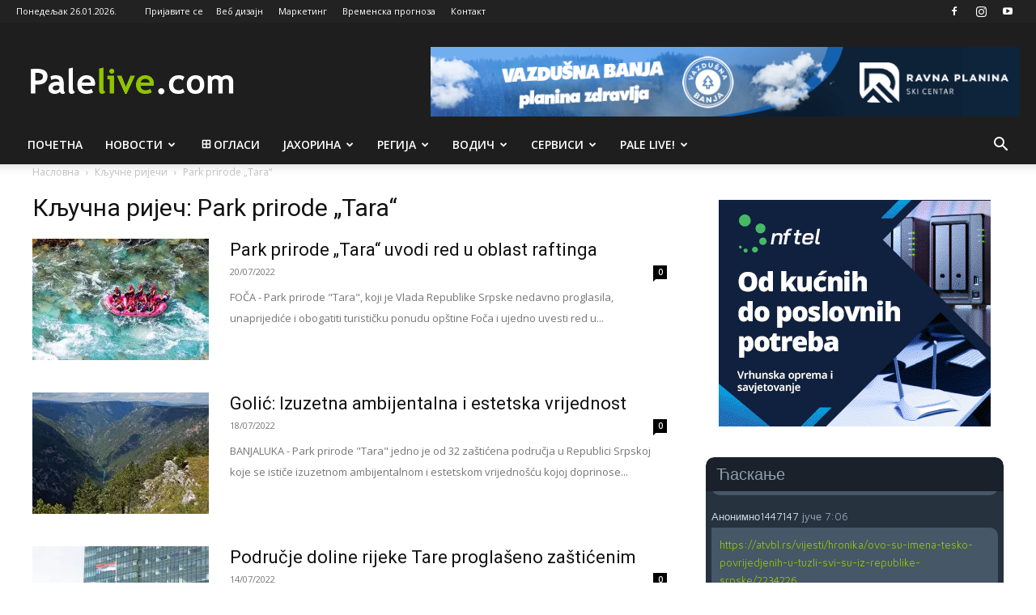

--- FILE ---
content_type: text/html; charset=utf-8
request_url: https://www.google.com/recaptcha/api2/aframe
body_size: -84
content:
<!DOCTYPE HTML><html><head><meta http-equiv="content-type" content="text/html; charset=UTF-8"></head><body><script nonce="-_DQ7W8ynRvmsEZYw3zUJA">/** Anti-fraud and anti-abuse applications only. See google.com/recaptcha */ try{var clients={'sodar':'https://pagead2.googlesyndication.com/pagead/sodar?'};window.addEventListener("message",function(a){try{if(a.source===window.parent){var b=JSON.parse(a.data);var c=clients[b['id']];if(c){var d=document.createElement('img');d.src=c+b['params']+'&rc='+(localStorage.getItem("rc::a")?sessionStorage.getItem("rc::b"):"");window.document.body.appendChild(d);sessionStorage.setItem("rc::e",parseInt(sessionStorage.getItem("rc::e")||0)+1);localStorage.setItem("rc::h",'1769418946388');}}}catch(b){}});window.parent.postMessage("_grecaptcha_ready", "*");}catch(b){}</script></body></html>

--- FILE ---
content_type: text/css
request_url: https://www.palelive.com/wp-content/plugins/wise-chat//themes/colddark/theme.css
body_size: 2299
content:
/* airflow 


*/
@import url('https://fonts.googleapis.com/css?family=Maven+Pro:400,700&subset=latin-ext');
.wcContainer * {
	font: 13px/22px 'Maven Pro', sans-serif; color: #cad6e2;
}

.wcContainer {
	font: 13px/22px 'Maven Pro', sans-serif; 
	border: 0; padding-top: 0; color: #cad6e2;
	-webkit-border-radius: 10px; -moz-border-radius: 10px; border-radius: 10px; 
	overflow: hidden;
}

.wcContainer .wcPoweredBy {
	padding-right: 10px; padding-bottom: 3px;
}

.wcContainer .wcControls .wcPoweredBy {
	padding: 0;
}

.wcContainer .wcWindowTitle {
	padding: 10px 13px; font-size: 150%; color: #8d9eb0; background-color: #1a212b; border-radius: 10px 10px 0 0;
}

.wcContainer a {
	color: #8fc400;
}

.wcContainer input[type="button"], .wcContainer input[type="button"]:focus, .wcContainer input[type="button"]:active,
.wcContainer input[type="submit"], .wcContainer input[type="submit"]:focus, .wcContainer input[type="submit"]:active{
	border-radius: 15px !important; background-image: none; background-repeat: no-repeat; border: 0!important;
	color: #FFF !important; padding: 5px 20px !important; box-shadow: none; font-weight: normal !important; line-height: 20px !important;
	height: 40px; outline: none; min-height: 40px !important;

	background: #8fc400 !important; /* Old browsers */
	background: -moz-linear-gradient(top,  #8fc400 0%, #8fc400 100%) !important; /* FF3.6-15 */
	background: -webkit-linear-gradient(top,  #8fc400 0%,#8fc400 100%) !important; /* Chrome10-25,Safari5.1-6 */
	background: linear-gradient(to bottom,  #8fc400 0%,#8fc400 100%) !important; /* W3C, IE10+, FF16+, Chrome26+, Opera12+, Safari7+ */
	filter: progid:DXImageTransform.Microsoft.gradient( startColorstr='#8fc400', endColorstr='#8fc400',GradientType=0 ) !important; /* IE6-9 */
	text-transform: none !important;

	-webkit-transition: all 250ms cubic-bezier(0.62, 0.155, 0.47, 0.86);
	-o-transition: all 250ms cubic-bezier(0.62, 0.155, 0.47, 0.86);
	transition: all 250ms cubic-bezier(0.62, 0.155, 0.47, 0.86);
}

.wcContainer input[type="button"]:hover, .wcContainer input[type="submit"]:hover {
	background: #ef5181 !important; /* Old browsers */
	box-shadow: none !important; font-weight: normal !important; 
}

	

.wcContainer input[type="text"], .wcContainer input[type="password"], .wcContainer textarea {
	height: 40px; font-size: 1em; line-height: 40px; box-shadow: none;
	background-color: #ecf3fb; border-radius: 15px; margin: 0; outline: 0 none; padding: 4px;
	padding-left: 15px; border: 1px solid transparent; color: #1a212b;
}

.wcContainer input[type="text"]:focus, .wcContainer input[type="password"]:focus, .wcContainer textarea:focus {
	background-color: #ffffff; padding-left: 15px; border: 1px solid transparent;
}

.wcContainer ::-webkit-input-placeholder {
	color: #465767;
}
.wcContainer ::-moz-placeholder {
	color: #465767;
}
.wcContainer :-ms-input-placeholder {
	color: #465767;
}
.wcContainer :-moz-placeholder {
	color: #465767;
}

.wcContainer textarea {
	height: 50px;
}

.wcContainer .wcMessages {
	color: #111; border: none; padding: 20px 2%; background: #26323e;
}

.wcContainer .wcUsersCounter {
	font-size: 80%; border: 0; border-top: 1px solid #1a212b; background: #26323e;
}

.wcContainer .wcMessage .wcAdminAction {
	border-color: #465767;
}
.wcContainer .wcMessage .wcAdminAction:hover {
	background-color: #1a212b;
}

.wcMessageAttachments a.wcAttachmentClear {
	border-color: #354554;
}

.wcMessageAttachments a.wcAttachmentClear:hover {
	background-color: #354554;
}


.wcMessage .wcAdminAction.wcMessageDeleteButton {
	background-image: url("gfx/x.svg");
}

.wcMessage .wcAdminAction.wcUserBanButton {
	background-image: url("gfx/block.svg"); 
}

.wcMessage .wcAdminAction.wcUserKickButton {
	background-image: url("gfx/kick.svg"); 
}

.wcMessage .wcAdminAction.wcSpamReportButton {
	background-image: url("gfx/spam.svg");
}

.wcContainer .wcControls {
    background: #1a212b;
    border: 0 !important;
}


.wcContainer .wcMessages .wcPlainMessage {
	color: #8fc400;
}

.wcContainer .wcMessages .wcMessage a {
	color: #8fc400; text-decoration: none;
}

.wcContainer .wcMessages .wcMessage a:hover {
	text-decoration: underline;
}

.wcContainer .wcMessages .wcMessage .wcMessageUser a:hover {
	text-decoration: underline;
}
.wcMessage .wcMessageUser {
	line-height: 22px;
	margin-bottom: 3px;
}
.wcContainer .wcMessages .wcMessage .wcMessageTime,
.wcContainer .wcMessages .wcMessage .wcMessageTime * {
	color: #8d9eb0; line-height: 22px;
}

.wcContainer .wcMessages .wcMessage .wcMessageUser {
	float: left; color: #cad6e2; 
}

.wcContainer .wcMessages .wcMessage .wcMessageUser a {
	color: #cad6e2; text-decoration: none; 
}

.wcContainer .wcMessages .wcMessage .wcMessageContent {
	background-color: #465767; border-radius: 0 10px 10px 10px;
}
.wcContainer .wcMessages .wcMessage.wcCurrentUserMessage .wcMessageContent {
	background-color: #5c6d7f;
}

.wcContainer .wcMessages .wcMessage .wcMessageContent .wcAdminAction {
	float: right;
	-ms-filter: "progid:DXImageTransform.Microsoft.Alpha(Opacity=60)";
	filter: alpha(opacity=60);
	-moz-opacity: 0.6;
	-khtml-opacity: 0.6;
	opacity: 0.6;
	outline: none;
	-webkit-transition: all 250ms cubic-bezier(0.62, 0.155, 0.47, 0.86);
	-o-transition: all 250ms cubic-bezier(0.62, 0.155, 0.47, 0.86);
	transition: all 250ms cubic-bezier(0.62, 0.155, 0.47, 0.86);
}

.wcContainer .wcMessages .wcMessage .wcMessageContent .wcAdminAction:hover {
	border: none;
	-ms-filter: "progid:DXImageTransform.Microsoft.Alpha(Opacity=100)";
	filter: alpha(opacity=100);
	-moz-opacity: 1;
	-khtml-opacity: 1;
	opacity: 1;
}

.wcContainer .wcMessages.wcMessagesInline .wcMessage .wcMessageContent {
	display: inline;
}

.wcContainer .wcMessages.wcMessagesInline .wcMessage .wcClear {
	display: none;
}

.wcContainer .wcMessages.wcMessagesInline .wcMessage .wcAdminAction {
	padding: 0px; padding-right: 1px; padding-left: 1px;
}

.wcContainer .wcInputContainer {
	margin-bottom: 5px;
}

.wcContainer .wcCustomizationsPanel {
	-webkit-border-radius: 3px; -moz-border-radius: 3px; border-radius: 3px; 
	background-image: none; background-repeat: no-repeat; border: none;
	padding: 4px;
}

.wcContainer .wcCustomizationsPanel .wcCustomizationsProperty:not(:last-child) {
	padding-bottom: 4px;
}

.wcContainer .wcControls .wcCurrentUserName {
	margin-bottom: 5px; padding-right: 5px; line-height: 20px;
}
.wcWidth300 .wcControls .wcCurrentUserName {
	float: none; line-height: 20px;
}
.wcWidth300 .wcMessageContent {
	display: block; border-bottom: none; margin-bottom: inherit; padding-bottom: inherit;
}

.wcContainer .wcCustomizations a, .wcContainer .wcCustomizations a:hover {
	display: inline-block; margin: 4px 0; color: #8fc400; outline: none; font-size: 100%;
}


.wcContainer a.wcToolButton {
	border-radius: 15px; border: none; box-shadow: none; height: 40px; 
	-ms-filter: "progid:DXImageTransform.Microsoft.Alpha(Opacity=60)";
	filter: alpha(opacity=60);
	-moz-opacity: 0.6;
	-khtml-opacity: 0.6;
	opacity: 0.6;
	outline: none;

	-webkit-transition: all 250ms cubic-bezier(0.62, 0.155, 0.47, 0.86);
	-o-transition: all 250ms cubic-bezier(0.62, 0.155, 0.47, 0.86);
	transition: all 250ms cubic-bezier(0.62, 0.155, 0.47, 0.86);
}

.wcContainer a.wcToolButton:hover, .wcContainer a.wcToolButton:active, .wcContainer a.wcToolButton:focus {
	-ms-filter: "progid:DXImageTransform.Microsoft.Alpha(Opacity=100)";
	filter: alpha(opacity=100);
	-moz-opacity: 1;
	-khtml-opacity: 1;
	opacity: 1;
	border: none;
	background-color: transparent;
}



.wcContainer a.wcAddImageAttachment {
	background: url('gfx/camera.svg') center center no-repeat;
}

.wcContainer a.wcAddFileAttachment {
	background: url('gfx/attach.svg') center center no-repeat;
}

.wcContainer a.wcInsertEmoticonButton {
	background: url('gfx/emoticon.svg') center center no-repeat;
}

/* Users list: */
.wcContainer .wcUsersList {
	border: 0; background-color: #26323e; color: #cad6e2; 
}
.wcUsersList .wcUserInChannel {
	border-color: #333f4b;
}
.wcContainer .wcWindowContent {
	text-align: center; background: #26323e; border-radius: 0 0 10px 10px;
}

.wcContainer .wcError {
	padding: 10px; color: #26323e; background-color: #ffe9e9; border-radius: 5px; 
	display: inline-block; margin-top: 5px;
}

div.colorPicker-palette {
	border: 1px solid #e1e8ed !important; border-radius: 5px !important;
}

.wcEmoticonsLayer {
	border: 1px solid #e1e8ed; border-radius: 5px; background-color: #f8f9fd;
}

.wcEmoticonsLayer a, .wcEmoticonsLayer a:hover {
	border: none;
}

.wcUserNameHint {
	margin-bottom: 4px;
}

.wcContainer input[name='wcUserName'] {
	margin-bottom: 5px !important;
}

/* Channel users widget */
.wcContainer.wcChannelUsersWidget .wcUsersList {
	padding: 3px 5px;
}
.wcContainer .wcWindowContent {
    border: 0;
}

/* Progress bar - background */
.wcContainer progress, .wcContainer progress[role][aria-valuenow] {
	background: #5c6d7f !important;
 }
 
 .wcContainer progress::-webkit-progress-bar {
	 background: #5c6d7f; 
 }
 /* Progress bar - foreground */
.wcContainer progress {
    color: #8fc400; 
}

.wcContainer progress::-moz-progress-bar { 
    background: #8fc400; 
}

.wcContainer progress::-webkit-progress-value {
    background: #8fc400;
}

.wcContainer progress[aria-valuenow]:before  {
    background: #8fc400; 
}

div.colorPicker-picker,
div.colorPicker-swatch {
	border-color: #7593AA !important;
}

.wcContainer .wcChannelAuthorizationError, .wcContainer .wcUserNameError {
	color: #ff4243;
}

div.wcEmoticonsLayer, div.colorPicker-palette {
	background: #26323e !important; border-color: #2e3b49 !important;
}
.wcEmoticonsLayer a:hover {
    background: #465767;
    border-color: #465767;
}

@media screen and (-webkit-min-device-pixel-ratio:0) {
	.wcContainer select,
	.wcContainer textarea,
	.wcContainer input {
		font-size: 16px;
	}
}

--- FILE ---
content_type: text/javascript
request_url: https://www.palelive.com/wp-content/plugins/wise-chat/js/wise_chat.js?ver=6.9
body_size: 8023
content:
/**
 * Wise Chat core controller.
 *
 * @author Kainex <contact@kaine.pl>
 */
function WiseChatController(options) {
	var progressBar = new WiseChatProgressBar(options);
	var notifier = new WiseChatNotifier(options);
	var messagesHistory = new WiseChatMessagesHistory();
	var imageViewer = new WiseChatImageViewer();
	var dateFormatter = new WiseChatDateFormatter();
	var messageAttachments = new WiseChatMessageAttachments(options, imageViewer, progressBar);
	var dateAndTimeRenderer = new WiseChatDateAndTimeRenderer(options, dateFormatter);
	var messages = new WiseChatMessages(options, messagesHistory, messageAttachments, dateAndTimeRenderer, notifier, progressBar);
	var settings = new WiseChatSettings(options, messages);
	var maintenanceExecutor = new WiseChatMaintenanceExecutor(options, messages, notifier);
    var emoticonsPanel = new WiseChatEmoticonsPanel(options, messages);
	
	messages.start();
	maintenanceExecutor.start();
};

/**
 * WiseChatDateFormatter class. Formats dates given in UTC timezone.
 *
 * @author Kainex <contact@kaine.pl>
 */
function WiseChatDateFormatter() {
	
	function makeLeadZero(number) {
		return (number < 10 ? '0' : '') + number;
	}
	
	/**
	* Parses date given in ISO format.
	* 
	* @param {String} isoDate Date in ISO format
	* 
	* @return {Date} Parsed date
	*/
	function parseISODate(isoDate) {
		var s = isoDate.split(/\D/);
		
		return new Date(Date.UTC(s[0], --s[1]||'', s[2]||'', s[3]||'', s[4]||'', s[5]||'', s[6]||''))
	}
	
	/**
	* Determines whether two dates have equal day, month and year.
	* 
	* @param {Date} firstDate
	* @param {Date} secondDate
	* 
	* @return {Boolean}
	*/
	function isSameDate(firstDate, secondDate) {
		var dateFormatStr = 'Y-m-d';
		
		return formatDate(firstDate, dateFormatStr) == formatDate(secondDate, dateFormatStr);
	}
	
	/**
	* Returns formatted date.
	* 
	* @param {Date} date Date to format as a string
	* @param {String} format Desired date format
	* 
	* @return {String} Formatted date
	*/
	function formatDate(date, format) {
		format = format.replace(/Y/, date.getFullYear());
		format = format.replace(/m/, makeLeadZero(date.getMonth() + 1));
		format = format.replace(/d/, makeLeadZero(date.getDate()));
		format = format.replace(/H/, makeLeadZero(date.getHours()));
		format = format.replace(/i/, makeLeadZero(date.getMinutes()));
		
		return format;
	}
	
	/**
	* Returns localized time without seconds.
	* 
	* @param {Date} date Date to format as a string
	* 
	* @return {String} Localized time
	*/
	function getLocalizedTime(date) {
		if (typeof (date.toLocaleTimeString) != "undefined") {
			var timeLocale = date.toLocaleTimeString();
			if ((timeLocale.match(/:/g) || []).length == 2) {
				timeLocale = timeLocale.replace(/:\d\d$/, '');
				timeLocale = timeLocale.replace(/:\d\d /, ' ');
				timeLocale = timeLocale.replace(/[A-Z]{2,4}\-\d{1,2}/, '');
				timeLocale = timeLocale.replace(/[A-Z]{2,4}/, '');
			}
			
			return timeLocale;
		} else {
			return formatDate(date, 'H:i');
		}
	}
	
	/**
	* Returns localized date.
	* 
	* @param {Date} date Date to format as a string
	* 
	* @return {String} Localized date
	*/
	function getLocalizedDate(date) {
		if (typeof (date.toLocaleDateString) != "undefined") {
			return date.toLocaleDateString();
		} else {
			return formatDate(date, 'Y-m-d');
		}
	}
	
	// public API:
	this.formatDate = formatDate;
	this.parseISODate = parseISODate;
	this.isSameDate = isSameDate;
	this.getLocalizedTime = getLocalizedTime;
	this.getLocalizedDate = getLocalizedDate;
};

/**
 * WiseChatMessageAttachments class. Attachments management.
 *
 * @author Kainex <contact@kaine.pl>
 */
function WiseChatMessageAttachments(options, imageViewer, progressBar) {
	var IMAGE_TYPES = ['jpg', 'jpeg', 'png', 'gif'];
	var prepareImageEndpoint = options.apiEndpointBase + '?action=wise_chat_prepare_image_endpoint';
	var container = jQuery('#' + options.chatId);
	var messageAttachmentsPanel = container.find('.wcMessageAttachments');
	var imageUploadPreviewImage = container.find('.wcImageUploadPreview');
	var imageUploadFile = container.find('.wcImageUploadFile');
	var attachmentClearButton = container.find('.wcAttachmentClear');
	var fileUploadFile = container.find('.wcFileUploadFile');
	var fileUploadNamePreview = container.find('.wcFileUploadNamePreview');
	var attachments = [];
	
	function showErrorMessage(message) {
		alert(message);
	}
	
	function addAttachment(type, data, name) {
		attachments.push({ type: type, data: data, name: name });
	}
	
	function showImageAttachment() {
		if (attachments.length > 0 && attachments[0].type === 'image') {
			imageViewer.show(attachments[0].data);
		}
	}
	
	function onImageUploadFileChange() {
		var fileInput = imageUploadFile[0];
		if (typeof FileReader === 'undefined' || fileInput.files.length === 0) {
			showErrorMessage('Unsupported operation');
			return;
		}
		
		var fileDetails = fileInput.files[0];
		if (fileDetails.size && fileDetails.size > options.imagesSizeLimit) {
			showErrorMessage(options.messages.messageSizeLimitError);
			return;
		}
		
		if (IMAGE_TYPES.indexOf(getExtension(fileDetails)) > -1) {
			var fileReader = new FileReader();
			fileReader.onload = function(event) {
				clearAttachments();
				prepareImage(event.target.result, function(preparedImageData) {
					if (typeof preparedImageData !== 'undefined' && preparedImageData.length > 0) {
						addAttachment('image', preparedImageData);

						imageUploadPreviewImage.show();
						imageUploadPreviewImage.attr('src', preparedImageData);
						messageAttachmentsPanel.show();
						imageUploadFile.val('');
					} else {
						showErrorMessage('Cannot prepare image due to server error');
					}
				});
			};
			fileReader.readAsDataURL(fileDetails);
		} else {
			showErrorMessage(options.messages.messageUnsupportedTypeOfFile);
		}
	}
	
	function prepareImage(imageSource, successCallback) {
		var that = this;
		
		progressBar.setValue(0);
		progressBar.show();

		jQuery.ajax({
			type: "POST",
			url: prepareImageEndpoint,
			data: {
				data: imageSource,
				checksum: options.checksum
			},
			progressUpload: function(event) {
				if (event.lengthComputable) {
					var percent = parseInt(event.loaded / event.total * 100);
					if (percent > 100) {
						percent = 100;
					}
					progressBar.setValue(percent);
				}
			}
		})
		.done(function(result) {
			progressBar.hide();
			successCallback.apply(that, [result]);
		})
		.fail(function(jqXHR, textStatus, errorThrown) {
			progressBar.hide();
			try {
				var response = jQuery.parseJSON(jqXHR.responseText);
				if (typeof response.error != 'undefined') {
					showErrorMessage(response.error);
				} else {
					showErrorMessage('Image preparation error occurred');
				}
			}
			catch (e) {
				showErrorMessage('Unknown image preparation error occurred');
			}
		});
	}
	
	function onFileUploadFileChange() {
		var fileInput = fileUploadFile[0];
		if (typeof FileReader === 'undefined' || fileInput.files.length === 0) {
			showErrorMessage('Unsupported operation');
			return;
		}
		
		var fileDetails = fileInput.files[0];
		if (options.attachmentsValidFileFormats.indexOf(getExtension(fileDetails)) > -1) {
			var fileReader = new FileReader();
			var fileName = fileDetails.name;
			
			if (fileDetails.size > options.attachmentsSizeLimit) {
				showErrorMessage(options.messages.messageSizeLimitError);
			} else {
				fileReader.onload = function(event) {
					clearAttachments();
					addAttachment('file', event.target.result, fileName);
					fileUploadNamePreview.html(fileName);
					fileUploadNamePreview.show();
					messageAttachmentsPanel.show();
				};
				fileReader.readAsDataURL(fileDetails);
			}
		} else {
			showErrorMessage(options.messages.messageUnsupportedTypeOfFile);
		}
	}
	
	function getExtension(fileDetails) {
		if (typeof fileDetails.name !== 'undefined') {
			var splitted = fileDetails.name.split('.');
			if (splitted.length > 1) {
				return splitted.pop().toLowerCase();
			}
		}
		
		return null;
	}
	
	function resetInput(inputField) {
		inputField.wrap('<form>').parent('form').trigger('reset');
		inputField.unwrap();
	}
	
	/**
	* Returns an array of prepared attachments.
	* 
	* @return {Array}
	*/
	function getAttachments() {
		return attachments;
	}
	
	/**
	* Clears all added attachments, resets and hides UI related to added attachments.
	*/
	function clearAttachments(e) {
		if (typeof e !== 'undefined') {
			e.preventDefault();
		}

		attachments = [];
		messageAttachmentsPanel.hide();
		fileUploadNamePreview.hide();
		fileUploadNamePreview.html('');
		imageUploadPreviewImage.hide();
		resetInput(fileUploadFile);
		resetInput(imageUploadFile);
	}
	
	// DOM events:
	imageUploadFile.change(onImageUploadFileChange);
	fileUploadFile.change(onFileUploadFileChange);
	attachmentClearButton.click(clearAttachments);
	imageUploadPreviewImage.click(showImageAttachment);
	
	// public API:
	this.getAttachments = getAttachments;
	this.clearAttachments = clearAttachments;
};

/**
 * WiseChatImageViewer
 *
 * @author Kainex <contact@kaine.pl>
 */
function WiseChatImageViewer() {
	var HOURGLASS_ICON = "[data-uri]";
	
	var container = jQuery('body');
	var imagePreviewFade = container.find('.wcImagePreviewFade');
	var imagePreview = container.find('.wcImagePreview');
	if (imagePreviewFade.length === 0) {
		container.append('<div class="wcImagePreview"> </div><div class="wcImagePreviewFade"> </div>');
		imagePreviewFade = container.find('.wcImagePreviewFade');
		imagePreview = container.find('.wcImagePreview');
	}
	
	function show(imageSource) {
		clearRemnants();
		
		imagePreviewFade.show();
		addAndShowHourGlass();
		
		var imageElement = jQuery('<img style="display:none;" />');
		imageElement.on('load', function() {
			removeHourGlass();
			
			var image = jQuery(this);
			var additionalMargin = 20;
			var windowWidth = jQuery(window).width();
			var windowHeight = jQuery(window).height();
			image.show();
			
			if (image.width() > windowWidth && image.height() > windowHeight) {
				if (image.width() > image.height()) {
					image.width(windowWidth - additionalMargin);
				} else {
					image.height(windowHeight - additionalMargin);
				}
			} else if (image.width() > windowWidth) {
				image.width(windowWidth - additionalMargin);
			} else if (image.height() > windowHeight) {
				image.height(windowHeight - additionalMargin);
			}

			var topPosition = Math.max(0, ((windowHeight - image.outerHeight()) / 2) + jQuery(window).scrollTop());
			var leftMargin = Math.max(0, (windowWidth - image.width()) / 2);
			imagePreview.css({
				top: topPosition + "px",
				marginLeft: leftMargin + "px"
			});
		});
		imageElement.attr('src', imageSource);
		imageElement.appendTo(imagePreview);
		imageElement.click(hide);
	}
	
	function hide() {
		clearRemnants();
		imagePreview.hide();
		imagePreviewFade.hide();
	}
	
	function clearRemnants() {
		imagePreview.find('img').remove();
	}
	
	function addAndShowHourGlass() {
		var windowHeight = jQuery(window).height();
		var imageElement = jQuery('<img class="wcHourGlass" />');
		var topPosition = Math.max(0, ((windowHeight - 24) / 2) + jQuery(window).scrollTop());
		
		imageElement.attr('src', HOURGLASS_ICON);
		imageElement.appendTo(imagePreview);
		imagePreview.css({
			top: topPosition + "px",
			marginLeft: "-12px"
		});
		imagePreview.show();
	}
	
	function removeHourGlass() {
		container.find('.wcHourGlass').remove();
	}
	
	// DOM events:
	imagePreviewFade.click(hide);
	
	// public API:
	this.show = show;
	this.hide = hide;
};

/**
 * WiseChatNotifier - window title and sound notifiers.
 *
 * @author Kainex <contact@kaine.pl>
 */
function WiseChatNotifier(options) {
	var isWindowFocused = true;
	var isTitleNotificationVisible = false;
	var rawTitle = document.title;
	var notificationNumber = 0;
	var newMessageSoundNotification = null;
	var userLeftSoundNotification = null;
	var userJoinedSoundNotification = null;
	var userMentioningSoundNotification = null;

	function initializeSoundFeatures(soundFile, eventID) {
		if (soundFile != null && soundFile.length > 0) {
			var elementId = 'wcMessagesNotificationAudio' + eventID;
			var soundNotificationElement = jQuery('#' + elementId);
			if (soundNotificationElement.length > 0) {
				return soundNotificationElement;
			}
			
			var soundFileURLWav = options.baseDir + 'sounds/' + soundFile + '.wav';
			var soundFileURLMp3 = options.baseDir + 'sounds/' + soundFile + '.mp3';
			var soundFileURLOgg = options.baseDir + 'sounds/' + soundFile + '.ogg';
			var container = jQuery('body');
			
			container.append(
				'<audio id="' + elementId + '" preload="auto" >' +
					'<source src="' + soundFileURLWav + '" type="audio/x-wav" />' +
					'<source src="' + soundFileURLOgg + '" type="audio/ogg" />' +
					'<source src="' + soundFileURLMp3 + '" type="audio/mpeg" />' +
				'</audio>'
			);

			return jQuery('#' + elementId);
		}

		return null;
	}
	
	function showTitleNotification() {
		if (!isTitleNotificationVisible) {
			isTitleNotificationVisible = true;
			rawTitle = document.title;
		}
		notificationNumber++;
		document.title = '(' + notificationNumber + ') (!) ' + rawTitle;
		setTimeout(function() { showTitleNotificationAnimStep1(); }, 1500);
	}
	
	function showTitleNotificationAnimStep1() {
		if (isTitleNotificationVisible) {
			document.title = '(' + notificationNumber + ') ' + rawTitle;
		}
	}
	
	function hideTitleNotification() {
		if (isTitleNotificationVisible) {
			document.title = rawTitle;
			isTitleNotificationVisible = false;
			notificationNumber = 0;
		}
	}
	
	function onWindowBlur() {
		isWindowFocused = false;
	}
	
	function onWindowFocus() {
		isWindowFocused = true;
		hideTitleNotification();
	}
	
	function sendNotifications() {
		if (options.enableTitleNotifications && !isWindowFocused) {
			showTitleNotification();
		}
		if (!options.userSettings.muteSounds) {
			if (newMessageSoundNotification !== null && newMessageSoundNotification[0].play) {
				newMessageSoundNotification[0].play();
			}
		}
	}

	function sendNotificationForEvent(eventName) {
		if (!options.userSettings.muteSounds) {
			if (eventName == 'userLeft') {
				if (userLeftSoundNotification !== null && userLeftSoundNotification[0].play) {
					userLeftSoundNotification[0].play();
				}
			} else if (eventName == 'userJoined') {
				if (userJoinedSoundNotification !== null && userJoinedSoundNotification[0].play) {
					userJoinedSoundNotification[0].play();
				}
			} else if (eventName == 'userMentioning') {
				if (userMentioningSoundNotification !== null && userMentioningSoundNotification[0].play) {
					userMentioningSoundNotification[0].play();
				}
			}
		}
	}
	
	// start-up actions:
	newMessageSoundNotification = initializeSoundFeatures(options.soundNotification, 'NewMessage');
	userLeftSoundNotification = initializeSoundFeatures(options.leaveSoundNotification, 'UserLeft');
	userJoinedSoundNotification = initializeSoundFeatures(options.joinSoundNotification, 'UserJoined');
	userMentioningSoundNotification = initializeSoundFeatures(options.mentioningSoundNotification, 'UserMentioned');

	// DOM events:
	jQuery(window).blur(onWindowBlur);
	jQuery(window).focus(onWindowFocus);
	
	// public API:
	this.sendNotifications = sendNotifications;
	this.sendNotificationForEvent = sendNotificationForEvent;
}

/**
 * WiseChatDateAndTimeRenderer - renders date and time next to each message according to the settings.
 *
 * @author Kainex <contact@kaine.pl>
 */
function WiseChatDateAndTimeRenderer(options, dateFormatter) {
	var spanDate = '<span class="wcMessageTimeDate">';
	var spanTime = '<span class="wcMessageTimeHour">';
	var spanClose = '</span>';
	var dateAndTimeMode = options.messagesTimeMode;
	
	function formatFullDateAndTime(date, nowDate, element) {
		var timeFormatted = typeof options.messagesTimeFormat !== 'undefined' && options.messagesTimeFormat.length > 0
			? wiseChatUtilsMomentJS.moment(date).format(options.messagesTimeFormat)
			: dateFormatter.getLocalizedTime(date);

		if (dateFormatter.isSameDate(nowDate, date)) {
			element.html(spanTime + timeFormatted + spanClose);
		} else {
			var dateFormatted = typeof options.messagesDateFormat !== 'undefined' && options.messagesDateFormat.length > 0
				? wiseChatUtilsMomentJS.moment(date).format(options.messagesDateFormat)
				: dateFormatter.getLocalizedDate(date);
			element.html(
				spanDate + dateFormatted + spanClose + ' ' +
				spanTime + timeFormatted + spanClose
			);
		}
		element.attr('data-fixed', '1');
	}
	
	function formatElapsedDateAndTime(date, nowDate, element) {
		var yesterdayDate = new Date();
		var diffSeconds = parseInt((nowDate.getTime() - date.getTime()) / 1000);
		yesterdayDate.setDate(nowDate.getDate() - 1);
		
		var formattedDateAndTime = '';
		var isFixed = false;
		var timeFormatted = typeof options.messagesTimeFormat !== 'undefined' && options.messagesTimeFormat.length > 0
			? wiseChatUtilsMomentJS.moment(date).format(options.messagesTimeFormat)
			: dateFormatter.getLocalizedTime(date);

		if (diffSeconds < 60) {
			if (diffSeconds <= 0) {
				diffSeconds = 1;
			}
			formattedDateAndTime = spanTime + diffSeconds + ' ' + options.messages.messageSecAgo + spanClose;
		} else if (diffSeconds < 60 * 60) {
			formattedDateAndTime = spanTime + parseInt(diffSeconds / 60) + ' ' + options.messages.messageMinAgo + spanClose;
		} else if (dateFormatter.isSameDate(nowDate, date)) {
			formattedDateAndTime = spanTime + timeFormatted + spanClose;
			isFixed = true;
		} else if (dateFormatter.isSameDate(yesterdayDate, date)) {
			formattedDateAndTime = spanDate + options.messages.messageYesterday + spanClose + ' ' + spanTime + timeFormatted + spanClose;
			isFixed = true;
		} else {
			var dateFormatted = typeof options.messagesDateFormat !== 'undefined' && options.messagesDateFormat.length > 0
				? wiseChatUtilsMomentJS.moment(date).format(options.messagesDateFormat)
				: dateFormatter.getLocalizedDate(date);

			formattedDateAndTime = spanDate + dateFormatted + spanClose + ' ' + spanTime + timeFormatted + spanClose;
			isFixed = true;
		}
		
		element.html(formattedDateAndTime);
		if (isFixed) {
			element.attr('data-fixed', '1');
		}
	}
	
	/**
	* Format all elements containing dates withing parent container.
	* 
	* @param {jQuery} date Date to format as a string
	* @param {String} nowISODate Now date
	* 
	*/
	function convertUTCMessagesTime(parentContainer, nowISODate) {
		if (dateAndTimeMode === 'hidden') {
			return;
		}
		parentContainer.find('.wcMessageTime:not([data-fixed])').each(function(index, element) {
			element = jQuery(element);
			
			var date = dateFormatter.parseISODate(element.data('utc'));
			var nowDate = dateFormatter.parseISODate(nowISODate);
			if (dateAndTimeMode === 'elapsed') {
				formatElapsedDateAndTime(date, nowDate, element);
			} else {
				formatFullDateAndTime(date, nowDate, element);
			}
		});
	}
	
	// public API:
	this.convertUTCMessagesTime = convertUTCMessagesTime;
}

/**
 * WiseChatProgressBar - controls the main progress bar.
 */
function WiseChatProgressBar(options) {
	var container = jQuery('#' + options.chatId);
	var progressBar = container.find('.wcMainProgressBar');
	
	// provide access to progress events to AJAX requests:
	(function addXhrProgressEvent(jQuery) {
		var originalXhr = jQuery.ajaxSettings.xhr;
		jQuery.ajaxSetup({
			xhr: function() {
				var req = originalXhr.call(jQuery.ajaxSettings), that = this;
				if (req) {
					if (typeof req.addEventListener == "function" && that.progress !== undefined) {
						req.addEventListener("progress", function(evt) {
							that.progress(evt);
						}, false);
					}
					if (typeof req.upload == "object" && that.progressUpload !== undefined) {
						req.upload.addEventListener("progress", function(evt) {
							that.progressUpload(evt);
						}, false);
					}
				}
				return req;
			}
		});
	})(jQuery);
	
	function show() {
		progressBar.show();
	}
	
	function hide() {
		progressBar.hide();
	}
	
	function setValue(value) {
		progressBar.attr("value", value);
	}
	
	// public API:
	this.show = show;
	this.hide = hide;
	this.setValue = setValue;
}

/**
 * WiseChatEmoticonsPanel class is responsible for displaying emoticons layer and inserting selected emoticon
 * into message input field.
 *
 * @param {Object} options
 * @param {WiseChatMessages} messages
 * @constructor
 */
function WiseChatEmoticonsPanel(options, messages) {
    var EMOTICONS_1 = [
        'zip-it', 'blush', 'angry', 'not-one-care', 'laugh-big', 'please', 'cool', 'minishock',
        'devil', 'silly', 'smile', 'devil-laugh', 'heart', 'not-guilty', 'hay',
        'in-love', 'meow', 'tease', 'gift', 'kissy', 'sad', 'speechless', 'goatse',
        'fools', 'why-thank-you', 'wink', 'angel', 'annoyed', 'flower', 'surprised',
        'female', 'laugh', 'ill', 'total-shock', 'zzz', 'clock', 'oh', 'mail', 'crazy',
        'cry', 'boring', 'geek'
    ];
    var EMOTICONS_SHORTCUTS_1 = {
        'smile': ':)', 'wink': ';)', 'laugh': ':D', 'laugh-big': 'xD',
        'sad': ':(', 'cry': ';(', 'kissy': ':*', 'silly': ':P',
        'crazy': ';P', 'angry': ':[', 'devil-laugh': ':>', 'devil': ':]', 'goatse': ':|'
    };
	var FILES_EXTENSION_1 = 'png';
	var SUBDIRECTORY_1 = '';
	var LAYER_WIDTH_1 = null;

	var EMOTICONS_2 = [
		'angry', 'bulb', 'cafe', 'clap', 'clouds', 'cry', 'devil', 'gift', 'handshake',
		'heart', 'kissy', 'laugh-big', 'no', 'ok', 'feel_peace', 'oh_please', 'rain', 'scared',
		'silly', 'snail', 'sun', 'baloons', 'bye', 'cake', 'cleaver', 'cool', 'cry_big',
		'drink', 'hat', 'heart_big', 'laugh', 'moon', 'offended', 'omg', 'a_phone',
		'question', 'sad', 'shy', 'smile', 'stars', 'wine'
	];
	var EMOTICONS_SHORTCUTS_2 = {
		'smile': ':)', 'wink': ';)', 'laugh': ':D', 'laugh-big': 'xD',
		'sad': ':(', 'cry': ';(', 'kissy': ':*', 'silly': ':P',
		'crazy': ';P', 'angry': ':[', 'devil-laugh': ':>', 'devil': ':]'
	};
	var FILES_EXTENSION_2 = 'gif';
	var SUBDIRECTORY_2 = 'set_2/';
	var LAYER_WIDTH_2 = 235;

	var EMOTICONS_3 = [
		'angel', 'confused', 'cthulhu', 'drugged', 'grinning', 'horrified', 'kawaii', 'madness',
		'shy', 'spiteful', 'terrified', 'tongue_out', 'tongue_out_up_left', 'winking_grinning',
		'angry', 'cool', 'cute', 'frowning', 'happy', 'hug', 'kissing', 'malicious', 'sick',
		'stupid', 'thumbs_down', 'tongue_out_laughing', 'unsure', 'winking_tongue_out', 'aww',
		'creepy', 'cute_winking', 'gasping', 'happy_smiling', 'irritated', 'laughing', 'naww',
		'smiling', 'surprised', 'thumbs_up', 'tongue_out_left', 'unsure_2', 'blushing', 'crying',
		'devil', 'greedy', 'heart', 'irritated_2', 'lips_sealed', 'i_am_pouting', 'speechless',
		'surprised_2', 'tired', 'tongue_out_up', 'winking'
	];
	var EMOTICONS_SHORTCUTS_3 = {
		'smiling': ':)', 'winking': ';)', 'laughing': ':D', 'madness': 'xD',
		'frowning': ':(', 'crying': ';(', 'kissing': ':*', 'tongue_out': ':P',
		'winking_tongue_out': ';P', 'angry': ':[', 'devil': ':>', 'devil': ':]', 'irritated': ':|'
	};
	var FILES_EXTENSION_3 = 'png';
	var SUBDIRECTORY_3 = 'set_3/';
	var LAYER_WIDTH_3 = 195;

	var EMOTICONS_4 = [
		'angel', 'beer', 'clock', 'crying', 'drink', 'eyeroll', 'glasses-cool', 'jump',
		'mad-tongue', 'sad', 'sick', 'smile-big', 'thinking', 'wilt',
		'angry', 'bomb', 'cloudy', 'cute', 'drool', 'fingers-crossed', 'go-away',
		'kiss', 'mail', 'shock', 'silly', 'smirk', 'tongue', 'wink',
		'arrogant', 'bye', 'coffee', 'devil', 'embarrassed', 'freaked-out', 'good',
		'laugh', 'mean', 'shout', 'sleepy', 'star', 'vampire', 'worship',
		'bad', 'cake', 'confused', 'disapointed', 'excruciating', 'giggle', 'in-love',
		'love', 'neutral', 'rotfl', 'shut-mouth', 'smile', 'struggle', 'weep', 'yawn',
		'beauty', 'hypnotized', 'island', 'quiet', 'rose', 'soccerball'
	];
	var EMOTICONS_SHORTCUTS_4 = {
		'smile': ':)', 'wink': ';)', 'laugh': ':D', 'smile-big': 'xD',
		'sad': ':(', 'crying': ';(', 'kiss': ':*', 'tongue': ':P',
		'silly': ';P', 'angry': ':[', 'devil': ':>', 'devil': ':]', 'neutral': ':|'
	};
	var FILES_EXTENSION_4 = 'png';
	var SUBDIRECTORY_4 = 'set_4/';
	var LAYER_WIDTH_4 = 280;

    var LAYER_ID = 'wcEmoticonsLayer' + options.chatId;
    var container = jQuery('#' + options.chatId);
    var insertEmoticonButton = container.find('.wcInsertEmoticonButton');
    var layer = jQuery('#' + LAYER_ID);

	var EMOTICONS = EMOTICONS_1;
	var EMOTICONS_SHORTCUTS = EMOTICONS_SHORTCUTS_1;
	var FILES_EXTENSION = FILES_EXTENSION_1;
	var SUBDIRECTORY = SUBDIRECTORY_1;
	var LAYER_WIDTH = null;
	switch (options.emoticonsSet) {
		case 2:
			EMOTICONS = EMOTICONS_2;
			EMOTICONS_SHORTCUTS = EMOTICONS_SHORTCUTS_2;
			FILES_EXTENSION = FILES_EXTENSION_2;
			SUBDIRECTORY = SUBDIRECTORY_2;
			LAYER_WIDTH = LAYER_WIDTH_2;
			break;
		case 3:
			EMOTICONS = EMOTICONS_3;
			EMOTICONS_SHORTCUTS = EMOTICONS_SHORTCUTS_3;
			FILES_EXTENSION = FILES_EXTENSION_3;
			SUBDIRECTORY = SUBDIRECTORY_3;
			LAYER_WIDTH = LAYER_WIDTH_3;
			break;
		case 4:
			EMOTICONS = EMOTICONS_4;
			EMOTICONS_SHORTCUTS = EMOTICONS_SHORTCUTS_4;
			FILES_EXTENSION = FILES_EXTENSION_4;
			SUBDIRECTORY = SUBDIRECTORY_4;
			LAYER_WIDTH = LAYER_WIDTH_4;
			break;
	}

    if (insertEmoticonButton.length > 0 && layer.length === 0) {
        layer = jQuery('<div />')
            .attr('id', LAYER_ID)
            .attr('class', 'wcEmoticonsLayer')
            .hide();
        jQuery('body').append(layer);

        // build buttons:
        for (var i = 0; i < EMOTICONS.length; i++) {
            var emoticon = EMOTICONS[i];
            var imageSrc = options.emoticonsBaseURL + SUBDIRECTORY + emoticon + '.' + FILES_EXTENSION;
            var button = jQuery('<a />')
                .attr('href', 'javascript://')
                .attr('title', emoticon)
                .append(jQuery('<img />').attr('src', imageSrc))
                .click(function (emoticon) {
                    return function () {
                        onEmoticonClick(emoticon);
                    }
                }(emoticon));
            layer.append(button);
        }
	}

	if (LAYER_WIDTH !== null) {
		layer.css('width', LAYER_WIDTH + 'px');
	}

    function hideLayer() {
        layer.hide();
        jQuery(document).unbind("mousedown", onDocumentMouseDown);
    }

    function showLayer() {
        layer.show();
        jQuery(document).bind("mousedown", onDocumentMouseDown);
    }

    function onDocumentMouseDown(event) {
        if (insertEmoticonButton[0] != event.target && layer[0] != event.target && !jQuery.contains(layer[0], event.target)) {
            hideLayer();
        }
    }

	function onInsertEmoticonButtonClick(e) {
		e.preventDefault();

        if (!layer.is(':visible')) {
			var leftValue = insertEmoticonButton.offset().left - layer.outerWidth() - 5;
			if (leftValue < 0) {
				leftValue = container.offset().left;

				if (container.outerWidth() < LAYER_WIDTH) {
					layer.css({
						width: container.outerWidth() + 'px'
					});

				} else {
					layer.css('width', LAYER_WIDTH + 'px');
				}
			}
			var topValue = insertEmoticonButton.offset().top - layer.outerHeight();

            layer.css({
                top: topValue,
                left: leftValue
            });
            showLayer();
        } else {
            hideLayer();
        }
	}

    var onEmoticonClick = function(emoticon) {
        var emoticonCode = EMOTICONS_SHORTCUTS[emoticon] ? EMOTICONS_SHORTCUTS[emoticon] : '<' + emoticon + '>';
        messages.appendTextToInputField(emoticonCode);
        hideLayer();
    };

	insertEmoticonButton.click(onInsertEmoticonButtonClick);
}

// chat init script:
jQuery(window).load(function() {
	jQuery(".wcContainer[data-wc-config]").each(function(index) {
		var config = jQuery(this).data('wc-config');
		if (typeof config !== 'object') {
			jQuery(this).prepend('<strong style="color:#f00;">Error: invalid Wise Chat configuration</strong>');
			return;
		}
		
		var messages = jQuery(this).find('.wcMessages');
		if (messages.length > 0 && config.messagesOrder == 'ascending') {
			messages.scrollTop(messages[0].scrollHeight);
		}
		
		if (typeof(window['wiseChatInstances']) == 'undefined') {
			window['wiseChatInstances'] = {};
		}
		
		if (typeof(window.wiseChatInstances[config.chatId]) == 'undefined') {
			window.wiseChatInstances[config.chatId] = new WiseChatController(config);
		}
	});
});